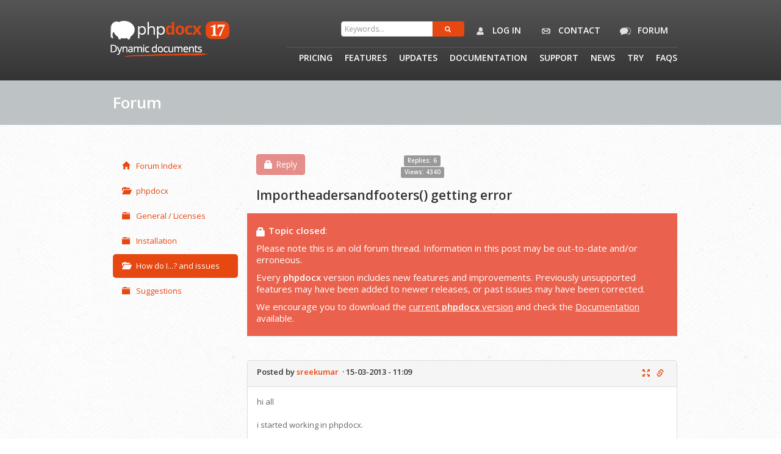

--- FILE ---
content_type: text/html; charset=UTF-8
request_url: https://www.phpdocx.com/en/forum/default/post/1538
body_size: 5573
content:
<!DOCTYPE html>
<html lang="en">
    <head>
        <meta charset="utf-8">
        <meta name="keywords" content="" />
        <meta name="description" content="" />
        <meta name="viewport" content="width=device-width, initial-scale=1, maximum-scale=1"/>

        <title>Post #1538 - phpdocx</title>

        <!--Fav and touch icons-->
        <link rel="shortcut icon" href="/img/icons/favicon.ico">
        <link rel="apple-touch-icon" href="/img/icons/apple-touch-icon.png">
        <link rel="apple-touch-icon" sizes="72x72" href="/img/icons/apple-touch-icon-72x72.png">
        <link rel="apple-touch-icon" sizes="114x114" href="/img/icons/apple-touch-icon-114x114.png">

        <!-- boostrap -->
        <link rel="stylesheet" href="/css/bootstrap.min.css?">
        <!--google web font-->
        <link href="https://fonts.googleapis.com/css?family=Open+Sans:400,600,400italic,600italic" rel="stylesheet" type="text/css">
        <link href="https://fonts.googleapis.com/css?family=Kalam" rel="stylesheet" type="text/css">
        <!-- lightbox -->
        <link rel="stylesheet" media="screen" href="/js/responsive-lightbox/jquery.lightbox.min.css"/>
        <!-- theme -->
        <link rel="stylesheet" media="screen" href="/css/style.css?7"/>
        <link rel="stylesheet" media="screen" href="/css/style_forum.css?4"/>
        <link rel="stylesheet" media="screen" href="/css/responsive.css?1"/>
        <!-- toast -->
        <link rel="stylesheet" media="screen" href="/css/toastr.min.css"/>
        <link rel="stylesheet" href="//maxcdn.bootstrapcdn.com/font-awesome/4.3.0/css/font-awesome.min.css">
        <link href="/js/ckeditor/plugins/codesnippet/lib/highlight/styles/zenburn.css" rel="stylesheet" />

        <!-- clock -->
        <!--<link rel="stylesheet" media="screen" href="/js/flipclock/flipclock.css"/>-->

                    
		
        <!-- Google Tag Manager -->
        <script>(function(w,d,s,l,i){w[l]=w[l]||[];w[l].push({'gtm.start':
        new Date().getTime(),event:'gtm.js'});var f=d.getElementsByTagName(s)[0],
        j=d.createElement(s),dl=l!='dataLayer'?'&l='+l:'';j.async=true;j.src=
        'https://www.googletagmanager.com/gtm.js?id='+i+dl;f.parentNode.insertBefore(j,f);
        })(window,document,'script','dataLayer','GTM-WQGS7XFK');</script>
        <!-- End Google Tag Manager -->
    </head>
    <body class="forum-page">
        <!-- Google Tag Manager (noscript) -->
        <noscript><iframe src="https://www.googletagmanager.com/ns.html?id=GTM-WQGS7XFK"
        height="0" width="0" style="display:none;visibility:hidden"></iframe></noscript>
        <!-- End Google Tag Manager (noscript) -->
        
        
        
    	            <section id="header" class="clearfix">
    <div id="header-inner" class="container">
        <div class="row">
            <div class="col-xs-12 col-sm-4 col-md-2 logo">
                <a href="/">
                    <img src="/img/logo_badge_17.png" width="315" height="65" alt="logo">
                </a>
            </div>
            <div class="col-xs-12 col-sm-12 col-md-10">
                <div id="subsmoothmenu" class="ddsmoothmenu">
                    <ul id="subnav" class="nav search-holder">
                        <li class="searchBar">
                            <form name="phpdocx_search_form_search" method="post" action="/search/" class="form-search navbar-search">
    <div class="input-append">
    	<span class="form-field"><input type="hidden" id="phpdocx_search_form_search__token" name="phpdocx_search_form_search[_token]" value="bI-ejMDZ7o_MS9DYhrsBMTsAZT2kdt8F8v7b2jIA_F4" /></span>
    	<span class="form-field"><input type="text" id="phpdocx_search_form_search_keywords" name="phpdocx_search_form_search[keywords]" required="required" pattern=".{3,}" title="3 characters minimum" placeholder="Keywords..." class="col-xs-3" /></span>
        <button class="btn btn-default mybtn pull-right" type="submit">
            <i class="glyphicon glyphicon-search"></i>
        </button>
    </div>
    <input type="hidden" id="search_type" name="search[type]" /><input type="hidden" id="search__token" name="search[_token]" value="cae51ae15d240d52313797674437509d1c6021e3" />
</form>                        </li>
                                                    <li>
                                <a href="#" role="button" data-toggle="modal" data-target="#myModal">
                                    <img src="/img/icons/icon-user2.png" alt="icon">
                                    Log in
                                </a>
                            </li>
                                                <li>
                            <a href="/contact">
                                <img src="/img/icons/icon-contact.png" alt="icon">
                                Contact
                            </a>
                        </li>
                        <li>
                            <a href="/en/forum/default/category/1">
                                <img src="/img/icons/icon-forum.png" alt="icon">
                                Forum
                            </a>
                        </li>
                    </ul>
                </div>
                <div id="smoothmenu" class="ddsmoothmenu">
                    <ul id="nav">
                        <li><a href="/pricing">Pricing</a></li>
                        <li><a href="/features">Features</a></li>
                        <li><a href="/updates">Updates</a></li>

                        <li><a href="/documentation">Documentation</a>
                            <ul>
                                <li><a href="/documentation/introduction">Introduction</a></li>
                                <li><a href="/documentation/practical">Practical</a></li>
                                <li><a href="/documentation/conversion-plugin">Conversion plugin</a></li>
                                <li><a href="/documentation/cookbook/">Cookbook</a></li>
                                <li><a href="/documentation/snippets/">Snippets</a></li>
                                <li><a href="/samples">Case studies</a></li>
                                <li><a href="/documentation/api-documentation">API</a></li>
                                <li><a href="/documentation/htmlapi-documentation">HTML API</a></li>
                                <li><a href="/documentation/javascriptapi-documentation">JAVASCRIPT API</a></li>
                                <li><a href="/documentation/xmlapi-documentation">XML API</a></li>
                            </ul>
                        </li>
                        <li><a href="/support">Support</a></li>
                        <li><a href="/news/">News</a></li>
                        <li><a href="/try">Try</a>
                            <ul>
                                <li><a href="/demos">Demos</a></li>
                                <li><a href="/download_trial">Trial version</a></li>
                            </ul>
                        </li>
                        <li><a href="/faqs">Faqs</a></li>
                    </ul>
                </div>
            </div>
        </div>
    </div>
</section>        
                    



        <div id="content-intro"><div class="container"><div class="row"><div class="col-xs-12 col-sm-12 col-md-12"><h1>Forum</h1></div></div></div></div><div id="content-breadcrumb"><div class="container"><div class="row"><div class="col-xs-12 col-sm-12 col-md-12 text-center"><ul class="breadcrumb"></ul></div></div></div></div><div id="content-banner"><div class="container"><div class="row"><div class="col-xs-12 col-sm-12 col-md-12 text-center"></div></div></div></div><div id="page-wrap"><div id="page-main"><div class="container clearfix"><br><div class="row"><aside class="col-xs-12 col-sm-3 col-md-3 page-sidebar-left"><ul class="nav nav-pills nav-stacked sidebar-forum"><li><a href="/en/forum"><i class="glyphicon glyphicon-home"></i>Forum Index</a></li><li><ul class="nav nav-pills nav-stacked"><li><a href="/en/forum/default/category/1"
									 title="phpdocx"><i class="glyphicon glyphicon-folder-open"></i>phpdocx</a></li><li><ul class="nav nav-pills nav-stacked"><li><a href="/en/forum/default/board/1"
												 title="General / Licenses"><i class="glyphicon glyphicon-folder-close"></i>General / Licenses</a></li><li><a href="/en/forum/default/board/2"
												 title="Installation"><i class="glyphicon glyphicon-folder-close"></i>Installation</a></li><li class="active"><a href="/en/forum/default/board/3"
												 title="How do I...? and issues"><i class="glyphicon glyphicon-folder-open"></i>How do I...? and issues</a></li><li><a href="/en/forum/default/board/4"
												 title="Suggestions"><i class="glyphicon glyphicon-folder-close"></i>Suggestions</a></li></ul></li></ul></li></ul></aside><div class="col-xs-12 col-sm-9 col-md-9 page-body-right"><div id="top clearfix"></div><section class="row btn-toolbar clearfix"><div class="col-md-6"><div class="col-md-6"><a class="btn btn-danger disabled" rel="nofollow"
			 href="/en/forum/default/topic/452/reply"><i class="glyphicon glyphicon-lock"></i>Reply</a></div><div class="col-md-6 text-right"><span class="label label-default" title="6">Replies: 6</span>
			&nbsp;
			<span class="label label-default" title="4340">Views: 4340</span></div></div></section><header class="row clearfix"><div class="col-md-12"><span class="lead topic-title" title="importHeadersAndFooters() getting error">Importheadersandfooters() getting error</span></div></header><section class="row clearfix"><div class="alert alert-danger topic-closed-deleted"><i class="glyphicon glyphicon-lock"></i><div><strong>Topic closed</strong>:</div><div class="spacer-10px"></div><div>Please note this is an old forum thread. Information in this post may be out-to-date and/or erroneous.
		            </div><div class="spacer-10px"></div><div>
					Every <strong>phpdocx</strong> version includes new features and improvements. Previously unsupported features may have been added to newer releases, or past issues may have been corrected.
					</div><div class="spacer-10px"></div><div>
					We encourage you to download the <a href="/pricing">current <strong>phpdocx</strong> version</a> and check the <a href="/documentation">Documentation</a> available. 
					</div></div></section><br><section class="row clearfix"><div class="col-md-12"><article class="row panel panel-primary clearfix" id="hi all&lt;br /&gt;
&lt;br /&gt;
i "><header class="panel-heading"><div class="row clearfix"><div class="col-md-7"><h3 class="panel-title post-title">Posted by <span class="username">sreekumar</span>

			        &nbsp;&#183;&nbsp;<span class="timestamper" title="2013-03-15 11:09:44 GMT 0">15-03-2013 - 11:09</span></h3></div><div class="col-md-5 pull-right text-right"><div class="btn-group"><a class="btn btn-xs btn-icon-only" title="show post"
					 href="/en/forum/default/post/1538"><i class="glyphicon glyphicon-fullscreen"></i></a><a class="btn btn-xs btn-icon-only" href="#post_1538"><i class="glyphicon glyphicon-link"></i></a></div></div></div></header><div class="panel-body"><section id="post_1538_body">hi all<br /><br />
i started working in phpdocx.<br /><br />
but now when i am trying to add footer, it shows an error message.<br /><br /><br />
&quot;Fatal error: Call to undefined method CreateDocx::importHeadersAndFooters() in C:\xampp\htdocs\phpdocx_demo\p1.php on line 5&quot;<br /><br /><br />
this is my code<br /><br /><br /><br />
&amp;lt;?php<br />
require_once(&quot;C:/xampp/htdocs/phpdocx_demo/phpdocx_free/classes/CreateDocx.inc&quot;);<br />
$docx = new CreateDocx();<br />
$docx -&amp;gt;importHeadersAndFooters('C:/xampp/htdocs/phpdocx_demo/templateHeaderAndFooter.docx', 'footer');<br /><br />
 //  templateHeaderAndFooter.docx file contains one line, which should come as footer <br /><br />
$text =&quot;welcome home&quot;;<br />
$docx-&amp;gt;addText($text);<br /><br />
$docx-&amp;gt;createDocx('C:/xampp/htdocs/phpdocx_demo/hello_world_3');<br />
?&amp;gt;<br /><br />
what to do</section></div></article></div></section><hr></div></div></div></div></div><footer id="footer" class="clearfix"><div id="footer-inner" class="container"><div class="row"><div class="col-xs-12 col-sm-12 col-md-12"><!--first column starts--><div class="col-xs-12 col-sm-6 col-md-6"><a href="/" title="Home"><img src="/img/logo_footer.png" alt="logo"></a><p><span class="font-13">php</span><strong class="color-orange font-13">docx</strong> is a product developed by <a href="https://www.narcealabs.com/en" target="_blank" title="NarceaLabs">NarceaLabs</a>, a company specialized in the development of web apps since 1999.</p><p><a href="/about-us">About us</a></p><p>2026 &copy; php<strong class="color-orange">docx</strong></p><p>All rights reserved.</p></div><!--first column ends--><!--second column starts--><div class="col-xs-12 col-sm-3 col-md-3 margtop-for-resp second-col"><p>Explore php<strong class="color-orange">docx</strong></p><ul><li><a href="/pricing" title="Pricing">Pricing</a></li><li><a href="/features" title="Features">Features</a></li><li><a href="/news/" title="News">News</a></li><li><a href="/try" title="Try">Try</a></li><li><a href="/documentation" title="Documentation">Documentation</a></li><li><a href="/our-users" title="Our users">Our users</a></li><li><a href="/license-conditions" title="License Conditions">License Conditions</a></li></ul><div class="clearfix"></div></div><!--second column ends--><!--third column starts--><div class="col-xs-12 col-sm-3 col-md-3 margtop-for-resp"><p>Contact info <a href=""><i class="icon-envelope icon-white"></i></a></p><a href="/contact" title="Contact web form" style="margin-bottom: 10px; display: inline-block;">Contact web form</a><address><a href="https://www.narcealabs.com/en" target="_blank" title="NarceaLabs">narcealabs.com</a><br />
                    C. del Pr&iacute;ncipe de Vergara, 112<br />
                    MADRID 28002, SPAIN
                    </address><p>Follow us</p><ul class="social"><li><a href="https://twitter.com/phpdocx" target="_blank" title="Twitter"><img src="/img/icons/icon-twitter.png" alt="icon"></a></li><li><a href="https://www.facebook.com/Phpdocx-1567484853572611/?ref=bookmarks" target="_blank" title="Facebook"><img src="/img/icons/icon-facebook.png" alt="icon"></a></li><li><a href="https://www.linkedin.com/company/10487123?trk=tyah&trkInfo=clickedVertical%3Ashowcase%2CclickedEntityId%3A10487123%2Cidx%3A2-1-2%2CtarId%3A1456231545329%2Ctas%3Aphpdocx" target="_blank" title="LinkedIn"><img src="/img/icons/icon-linkedin.png" alt="icon"></a></li></ul></div><!--third column ends--></div></div></div></footer><div id="myModal" class="modal fade" id="myModal" tabindex="-1" role="dialog" aria-labelledby="myModalLabel" aria-hidden="true"><div class="modal-dialog login-modal"><div class="modal-content"><div class="modal-header"><button type="button" class="close" data-dismiss="modal" aria-hidden="true"></button><h3 id="myModalLabel">Enter your credentials</h3></div><div class="modal-body"><div class="row"><div class="col-xs-12 col-sm-12 col-md-12"><form action="/users/login_check" method="post" class="form-horizontal" role="form"><div class="form-group"><label for="username" class="col-sm-2 control-label">Email*</label><div class="col-xs-12 col-sm-8 col-md-8"><input type="text" class="form-control" id="username" name="_username" required="required"/></div></div><div class="form-group"><label for="password" class="col-sm-2 control-label">Password*</label><div class="col-xs-12 col-sm-8 col-md-8"><input type="password" class="form-control" id="password" name="_password" required="required"/></div></div><div class="form-group"><div class="col-sm-offset-2 col-sm-10"><div class="checkbox"><label><input type="checkbox" id="remember_me" name="_remember_me" value="on"> Remember me
                                        </label></div></div></div><div class="form-group"><div class="col-xs-12 col-sm-4 col-md-4 col-sm-offset-2 floatleft"><input type="submit" id="_submit" class="submit mybtn btn-block" name="_submit" value="Login" /></div><div class="col-xs-12 col-sm-4 col-md-4 floatleft"><a href="/users/signup" class="submit mybtn btn-block page-register-pad" role="button" data-target="#myModal">Sign up</a></div></div><div class="form-group"><div class="col-sm-offset-2 col-sm-10"><a href="/users/recover-password">Forgot password?</a></div></div><div class="form-group"><div class="col-sm-offset-2 col-sm-10">
                                    Don't have an account? <a href="/users/signup">Sign up</a></div></div></form><div class="clearfix"></div><p></p></div></div></div></div></div></div><script src="/js/jquery-1.9.1.min.js" type="text/javascript"></script><script src="/js/modernizr.js" type="text/javascript"></script><script src="//netdna.bootstrapcdn.com/bootstrap/3.0.0/js/bootstrap.min.js"></script><script src="/js/ddsmoothmenu.js" type="text/javascript"></script><script src="/js/custom.jquery.js" type="text/javascript"></script><script src="/js/custom.forum.js" type="text/javascript"></script><script src="/js/ckeditor/ckeditor.js" type="text/javascript"></script><script src="/js/ckeditor/plugins/codesnippet/lib/highlight/highlight.pack.js"></script><script src="/js/selectnav.js" type="text/javascript"></script><script src="/js/custom.applechic.js" type="text/javascript"></script><script src="/js/toastr.min.js" type="text/javascript"></script><script src="/js/flipclock/flipclock.min.js" type="text/javascript"></script><script src="/js/top-bar-notify.js" type="text/javascript"></script><script>hljs.initHighlightingOnLoad();</script><script type='text/javascript'><!--
			$(document).ready(function() {

                if ($('#ckeditor-forum').length) {
                    CKEDITOR.replace('ckeditor-forum', {
                        height: '200px',
                        customConfig: "/js/ckeditor/config-forum.js",
                        docType: '<!DOCTYPE html>',
                        on: {
                            instanceReady: function (ev) {
                                var editor = ev.editor;
                                // add editable content CSS
                                editor.document.appendStyleSheet('/js/ckeditor/custom-style.css');
                            }
                        }
                    });
                }

				// make visible js compat toolbars site wide
				$("[data-js-non-compat]").each(function(i, el) {
					$(el).addClass('collapse').addClass('hidden');
				});

				$("[data-js-compat]").each(function(i, el) {
					$(el).removeClass('collapse').removeClass('hidden');
				});

				$('[data-tip]').each(function() {
					$(this).tooltip({
						html: true,
						placement: $(this).data('tip')
					});
				});

				$('[data-toggle="dropdown"]').dropdown();
			});
		//--></script>                            <!-- Piwik -->
        <script type="text/javascript">
          var _paq = _paq || [];
          _paq.push(['trackPageView']);
          _paq.push(['enableLinkTracking']);
          (function() {
            var u="https://pwstats.phpdocx.com/piwik/";
            _paq.push(['setTrackerUrl', u+'piwik.php']);
            _paq.push(['setSiteId', '1']);
            var d=document, g=d.createElement('script'), s=d.getElementsByTagName('script')[0];
            g.type='text/javascript'; g.async=true; g.defer=true; g.src=u+'piwik.js'; s.parentNode.insertBefore(g,s);
          })();
        </script>
        <noscript><p><img src="https://pwstats.phpdocx.com/piwik/piwik.php?idsite=1" style="border:0;" alt="" /></p></noscript>
        <!-- End Piwik Code -->
    </body>
</html>


--- FILE ---
content_type: application/javascript
request_url: https://www.phpdocx.com/js/custom.jquery.js
body_size: 932
content:
$(document).ready(function() {
    if (document.getElementById('jssor_1')) {
        var jssor_1_options = {
          $AutoPlay: true,
          $ArrowNavigatorOptions: {
            $Class: $JssorArrowNavigator$
          },
          $ThumbnailNavigatorOptions: {
            $Class: $JssorThumbnailNavigator$,
            $Cols: 8,
            $SpacingX: 3,
            $SpacingY: 3,
            $Orientation: 2,
            $Align: 0
          }
        };
        
        var jssor_1_slider = new $JssorSlider$("jssor_1", jssor_1_options);
        
        //responsive code begin
        //you can remove responsive code if you don't want the slider scales while window resizing
        function ScaleSlider() {
            var refSize = jssor_1_slider.$Elmt.parentNode.clientWidth;
            if (refSize) {
                refSize = Math.min(refSize, 910);
                jssor_1_slider.$ScaleWidth(refSize);
            }
            else {
                window.setTimeout(ScaleSlider, 30);
            }
        }
        ScaleSlider();
        $(window).bind("load", ScaleSlider);
        $(window).bind("resize", ScaleSlider);
        $(window).bind("orientationchange", ScaleSlider);
        //responsive code end
    }

    if ($('#mycarousel').length > 0) {
        // slider top home page
        $('#mycarousel').elastislide({
            imageW      : 280,  // the images width
            margin      : 20,   // image margin right
            border      : 10,   // image border
        });
    }

    // dynamic items to show and image width
    var ecWidth = ($(window).width()<940) ? $(window).width() : 940;
    var ecImageWidth = 235;
    var ecMinItems = 4;
    var ecMargin = 10;
    if (ecWidth <= 400) {
        ecMinItems = 2;
    }
    else if (ecWidth <= 600) {
        ecMinItems = 3;
    }

    if ($('#our-clients-carousel').length > 0) {
        $('#our-clients-carousel').flexslider({
            animation: "slide",
            animationLoop: true,
            itemWidth: ecImageWidth,
            itemMargin: ecMargin,
            minItems: ecMinItems,
            maxItems: ecMinItems,
            move: 2,
            slideshowSpeed: 2000,
            randomize: true,
        });
    }

    if ($('.image-text-slider').length > 0) {
        // slider bottom home page
        $('.image-text-slider').flexslider({
            animation: "fade",
            slideshowSpeed: 5000,
            animationDuration: 600,
            controlNav: false,
            keyboardNav: true,
            directionNav: true,
            pauseOnHover: true,
            pauseOnAction: true,
            initDelay: 10000,
        });
    }

    // lightbox
    var lightboxItems = $('[rel="lightbox"]');
    if (lightboxItems.length) {
        lightboxItems.lightbox();
    }
});